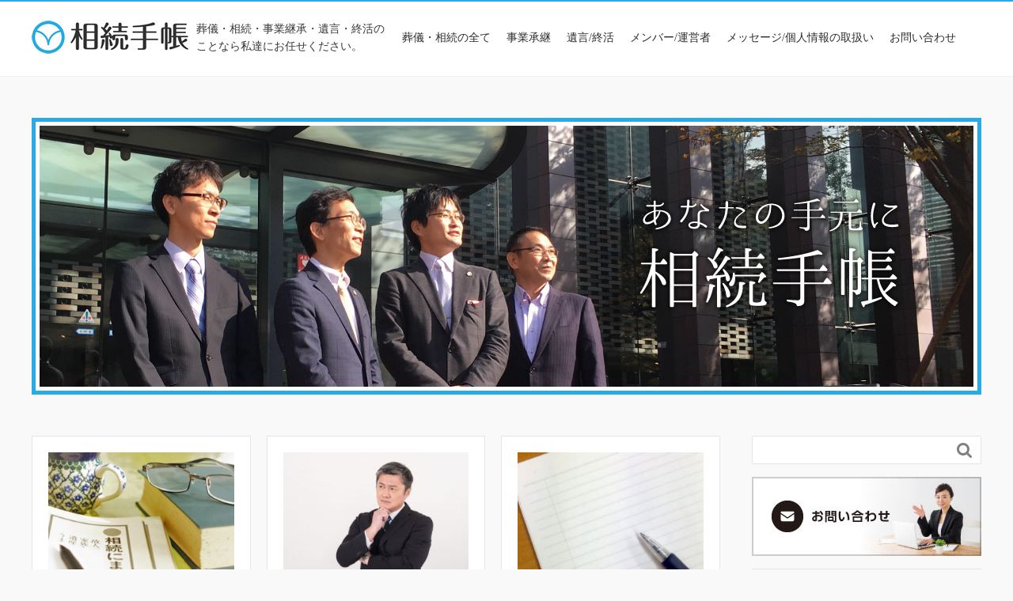

--- FILE ---
content_type: text/html; charset=UTF-8
request_url: https://souzoku.top/
body_size: 5638
content:

<!DOCTYPE HTML>
<html lang="ja">
<head prefix="og: http://ogp.me/ns# fb: http://ogp.me/ns/fb# article: http://ogp.me/ns/article#">
	<meta charset="UTF-8">
	<title>相続手帳</title>
	<meta name="viewport" content="width=device-width,initial-scale=1.0">
	<!--[if lt IE 9]>
    <script src="http://html5shiv.googlecode.com/svn/trunk/html5.js"></script>
  <![endif]-->

<meta name='robots' content='max-image-preview:large' />
<meta name="keywords" content="" />
<meta name="description" content="" />
<meta name="robots" content="index" />
<meta property="og:title" content="相続手帳" />
<meta property="og:type" content="website" />
<meta property="og:description" content="" />
<meta property="og:url" content="https://souzoku.top/" />
<meta property="og:image" content="" />
<meta property="og:locale" content="ja_JP" />
<meta property="og:site_name" content="相続手帳" />
<link href="https://plus.google.com/" rel="publisher" />
<link rel='dns-prefetch' href='//s.w.org' />
		<script type="text/javascript">
			window._wpemojiSettings = {"baseUrl":"https:\/\/s.w.org\/images\/core\/emoji\/13.1.0\/72x72\/","ext":".png","svgUrl":"https:\/\/s.w.org\/images\/core\/emoji\/13.1.0\/svg\/","svgExt":".svg","source":{"concatemoji":"https:\/\/souzoku.top\/cms\/wp-includes\/js\/wp-emoji-release.min.js?ver=5.8.12"}};
			!function(e,a,t){var n,r,o,i=a.createElement("canvas"),p=i.getContext&&i.getContext("2d");function s(e,t){var a=String.fromCharCode;p.clearRect(0,0,i.width,i.height),p.fillText(a.apply(this,e),0,0);e=i.toDataURL();return p.clearRect(0,0,i.width,i.height),p.fillText(a.apply(this,t),0,0),e===i.toDataURL()}function c(e){var t=a.createElement("script");t.src=e,t.defer=t.type="text/javascript",a.getElementsByTagName("head")[0].appendChild(t)}for(o=Array("flag","emoji"),t.supports={everything:!0,everythingExceptFlag:!0},r=0;r<o.length;r++)t.supports[o[r]]=function(e){if(!p||!p.fillText)return!1;switch(p.textBaseline="top",p.font="600 32px Arial",e){case"flag":return s([127987,65039,8205,9895,65039],[127987,65039,8203,9895,65039])?!1:!s([55356,56826,55356,56819],[55356,56826,8203,55356,56819])&&!s([55356,57332,56128,56423,56128,56418,56128,56421,56128,56430,56128,56423,56128,56447],[55356,57332,8203,56128,56423,8203,56128,56418,8203,56128,56421,8203,56128,56430,8203,56128,56423,8203,56128,56447]);case"emoji":return!s([10084,65039,8205,55357,56613],[10084,65039,8203,55357,56613])}return!1}(o[r]),t.supports.everything=t.supports.everything&&t.supports[o[r]],"flag"!==o[r]&&(t.supports.everythingExceptFlag=t.supports.everythingExceptFlag&&t.supports[o[r]]);t.supports.everythingExceptFlag=t.supports.everythingExceptFlag&&!t.supports.flag,t.DOMReady=!1,t.readyCallback=function(){t.DOMReady=!0},t.supports.everything||(n=function(){t.readyCallback()},a.addEventListener?(a.addEventListener("DOMContentLoaded",n,!1),e.addEventListener("load",n,!1)):(e.attachEvent("onload",n),a.attachEvent("onreadystatechange",function(){"complete"===a.readyState&&t.readyCallback()})),(n=t.source||{}).concatemoji?c(n.concatemoji):n.wpemoji&&n.twemoji&&(c(n.twemoji),c(n.wpemoji)))}(window,document,window._wpemojiSettings);
		</script>
		<style type="text/css">
img.wp-smiley,
img.emoji {
	display: inline !important;
	border: none !important;
	box-shadow: none !important;
	height: 1em !important;
	width: 1em !important;
	margin: 0 .07em !important;
	vertical-align: -0.1em !important;
	background: none !important;
	padding: 0 !important;
}
</style>
	<link rel='stylesheet' id='base-css-css'  href='https://souzoku.top/cms/wp-content/themes/xeory_base/base.css?ver=5.8.12' type='text/css' media='all' />
<link rel='stylesheet' id='main-css-css'  href='https://souzoku.top/cms/wp-content/themes/xeory_child/style.css?ver=5.8.12' type='text/css' media='all' />
<link rel='stylesheet' id='font-awesome-css'  href='https://souzoku.top/cms/wp-content/themes/xeory_base/lib/fonts/font-awesome-4.5.0/css/font-awesome.min.css?ver=5.8.12' type='text/css' media='all' />
<link rel='stylesheet' id='wp-block-library-css'  href='https://souzoku.top/cms/wp-includes/css/dist/block-library/style.min.css?ver=5.8.12' type='text/css' media='all' />
<link rel='stylesheet' id='parent-style-css'  href='https://souzoku.top/cms/wp-content/themes/xeory_base/style.css?ver=5.8.12' type='text/css' media='all' />
<link rel='stylesheet' id='child-style-css'  href='https://souzoku.top/cms/wp-content/themes/xeory_child/style.css?ver=5.8.12' type='text/css' media='all' />
<script type='text/javascript' src='https://souzoku.top/cms/wp-includes/js/jquery/jquery.min.js?ver=3.6.0' id='jquery-core-js'></script>
<script type='text/javascript' src='https://souzoku.top/cms/wp-includes/js/jquery/jquery-migrate.min.js?ver=3.3.2' id='jquery-migrate-js'></script>
<link rel="https://api.w.org/" href="https://souzoku.top/wp-json/" /><link rel="EditURI" type="application/rsd+xml" title="RSD" href="https://souzoku.top/cms/xmlrpc.php?rsd" />
<link rel="wlwmanifest" type="application/wlwmanifest+xml" href="https://souzoku.top/cms/wp-includes/wlwmanifest.xml" /> 
<meta name="generator" content="WordPress 5.8.12" />




<script src="https://souzoku.top/cms/wp-content/themes/xeory_child/js/common.js" charset="utf-8"></script>

</head>

<body id="#top" class="home blog left-content default" itemschope="itemscope" itemtype="http://schema.org/WebPage">

  <div id="fb-root"></div>
<script>(function(d, s, id) {
  var js, fjs = d.getElementsByTagName(s)[0];
  if (d.getElementById(id)) return;
  js = d.createElement(s); js.id = id;
  js.src = "//connect.facebook.net/ja_JP/sdk.js#xfbml=1&version=v2.8&appId=";
  fjs.parentNode.insertBefore(js, fjs);
}(document, 'script', 'facebook-jssdk'));</script>


<header id="header" role="banner" itemscope="itemscope" itemtype="http://schema.org/WPHeader">
  <div class="wrap">
          <h1 id="logo" itemprop="headline">
        <a href="https://souzoku.top"><img src="https://souzoku.top/cms/wp-content/uploads/2018/12/logo.png" alt="相続手帳" /></a>
      </h1>

  <div id="header-sns" class="sp-hide"><ul><li class="feedly_icon"><a target="_blank" href="https://feedly.com/i/subscription/feed/https%3A%2F%2Fsouzoku.top%2Ffeed%2F"><i class="fa fa-rss"></i></a></li></ul></div>
        <div id="header-menu-tog"> <a href="#"><i class="fa fa-align-justify"></i></a></div>

<div id="seo-txt">
<p>葬儀・相続・事業継承・遺言・終活のことなら私達にお任せください。</p>
</div>

<!-- start global nav  -->
<!---->
<nav id="gnav" role="navigation" itemscope="itemscope" itemtype="http://scheme.org/SiteNavigationElement">
  <div class="wrap">
  <div id="gnav-container" class="gnav-container"><ul id="gnav-ul" class="clearfix"><li id="menu-item-20" class="menu-item menu-item-type-post_type menu-item-object-page menu-item-20 inherit"><a href="https://souzoku.top/inherit/">葬儀・相続の全て</a></li>
<li id="menu-item-19" class="menu-item menu-item-type-post_type menu-item-object-page menu-item-19 succession"><a href="https://souzoku.top/succession/">事業承継</a></li>
<li id="menu-item-18" class="menu-item menu-item-type-post_type menu-item-object-page menu-item-18 will"><a href="https://souzoku.top/will/">遺言/終活</a></li>
<li id="menu-item-17" class="menu-item menu-item-type-post_type menu-item-object-page menu-item-17 members"><a href="https://souzoku.top/members/">メンバー/運営者</a></li>
<li id="menu-item-16" class="menu-item menu-item-type-post_type menu-item-object-page menu-item-privacy-policy menu-item-16 policy"><a href="https://souzoku.top/policy/">メッセージ/個人情報の取扱い</a></li>
<li id="menu-item-131" class="menu-item menu-item-type-post_type menu-item-object-page menu-item-131 "><a href="https://souzoku.top/calc/">相続税の計算</a></li>
<li id="menu-item-62" class="menu-item menu-item-type-post_type menu-item-object-page menu-item-62 form"><a href="https://souzoku.top/form/">お問い合わせ</a></li>
</ul></div>    </div>
</nav>

  </div>
</header>



<div id="content">

    <div class="wrap">

        <div class="home-img"><img src="https://souzoku.top/cms/wp-content/themes/xeory_child/images/top/home.jpg" alt="" title=""/>
        </div>

                <div id="main" class="col-md-8" role="main" itemprop="mainContentOfPage" itemscope="itemscope" itemtype="http://schema.org/Blog">
            <div class="main-inner">


                
                <div class="post-loop-wrap">







                    <article id="post-inherit" class="post-inherit post type-post status-publish format-standard has-post-thumbnail hentry category-news firstpost" itemscope="itemscope" itemtype="http://schema.org/BlogPosting">
                        <section class="post-content" itemprop="text">
                            <div class="post-thumbnail">
                                <a href="./inherit/"><img width="285" height="214" src="https://souzoku.top/cms/wp-content/uploads/2019/02/df8128b332b462ba79cc98fae3d0756a_s-300x225.jpg" class="attachment-post-thumbnail size-post-thumbnail wp-post-image" alt=""></a>
                            </div>

                        </section>

                        <header class="post-header">
                            <h2 class="post-title" itemprop="headline"><a href="./inherit/">葬儀・相続の全て</a></h2>
                        </header>
                    </article>


                    <article id="post-inherit" class="post-inherit post type-post status-publish format-standard has-post-thumbnail hentry category-news firstpost" itemscope="itemscope" itemtype="http://schema.org/BlogPosting">
                        <section class="post-content" itemprop="text">
                            <div class="post-thumbnail">
                                <a href="./succession/"><img width="285" height="214" src="https://souzoku.top/cms/wp-content/uploads/2019/02/9258f936595f11e5a8e5851081290717_s-300x225.jpg" class="attachment-post-thumbnail size-post-thumbnail wp-post-image" alt=""></a>
                            </div>

                        </section>

                        <header class="post-header">
                            <h2 class="post-title" itemprop="headline"><a href="./succession/">事業継承</a></h2>
                        </header>
                    </article>


                    <article id="post-inherit" class="post-inherit post type-post status-publish format-standard has-post-thumbnail hentry category-news firstpost" itemscope="itemscope" itemtype="http://schema.org/BlogPosting">
                        <section class="post-content" itemprop="text">
                            <div class="post-thumbnail">
                                <a href="./will/"><img width="285" height="214" src="https://souzoku.top/cms/wp-content/uploads/2019/02/2017081601-800x510-300x225.jpg" class="attachment-post-thumbnail size-post-thumbnail wp-post-image" alt=""></a>
                            </div>

                        </section>

                        <header class="post-header">
                            <h2 class="post-title" itemprop="headline"><a href="./will/">遺言/終活</a></h2>
                        </header>
                    </article>

                    <article id="post-inherit" class="post-inherit post type-post status-publish format-standard has-post-thumbnail hentry category-news firstpost" itemscope="itemscope" itemtype="http://schema.org/BlogPosting">
                        <section class="post-content" itemprop="text">
                            <div class="post-thumbnail">
                                <a href="./calc/"><img width="285" height="214" src="https://souzoku.top/cms/wp-content/uploads/2019/02/d08ca174b2796721dbb40de86cc34233_m-300x225.jpg" class="attachment-post-thumbnail size-post-thumbnail wp-post-image" alt=""></a>
                            </div>

                        </section>

                        <header class="post-header">
                            <h2 class="post-title" itemprop="headline"><a href="./calc/">相続税の計算</a></h2>
                        </header>
                    </article>








                                        <article id="post-54" class="post-54 post type-post status-publish format-standard has-post-thumbnail hentry category-news firstpost" itemscope="itemscope" itemtype="http://schema.org/BlogPosting">



                        <section class="post-content" itemprop="text">

                                                        <div class="post-thumbnail">
                                <a href="https://souzoku.top/2019/01/hp-open/" rel="nofollow">
                                    <img width="285" height="214" src="https://souzoku.top/cms/wp-content/uploads/2018/12/IMG20181013160431-285x214.jpg" class="attachment-post-thumbnail size-post-thumbnail wp-post-image" alt="" loading="lazy" srcset="https://souzoku.top/cms/wp-content/uploads/2018/12/IMG20181013160431-285x214.jpg 285w, https://souzoku.top/cms/wp-content/uploads/2018/12/IMG20181013160431-300x225.jpg 300w, https://souzoku.top/cms/wp-content/uploads/2018/12/IMG20181013160431-768x576.jpg 768w, https://souzoku.top/cms/wp-content/uploads/2018/12/IMG20181013160431-1024x768.jpg 1024w, https://souzoku.top/cms/wp-content/uploads/2018/12/IMG20181013160431-282x212.jpg 282w, https://souzoku.top/cms/wp-content/uploads/2018/12/IMG20181013160431.jpg 1920w" sizes="(max-width: 285px) 100vw, 285px" />                                </a>
                            </div>
                            
                                                    </section>

                        <header class="post-header">
                            <ul class="post-meta list-inline">
                                <li class="date updated" itemprop="datePublished" datetime="2019-01-07T23:24:07+09:00"><i class="fa fa-clock-o"></i>
                                    2019.01.07                                </li>
                            </ul>
                            <h2 class="post-title" itemprop="headline"><a href="https://souzoku.top/2019/01/hp-open/">ホームページを公開しました</a></h2>
                        </header>

                    </article>

                    
                    
                </div>
                <!-- /post-loop-wrap -->



            </div>
            <!-- /main-inner -->
        </div>
        <!-- /main -->

          <div id="side" class="col-md-4" role="complementary" itemscope="itemscope" itemtype="http://schema.org/WPSideBar">
    <div class="side-inner">
      <div class="side-widget-area">
        
      <div id="search-2" class="widget_search side-widget"><div class="side-widget-inner"><form role="search" method="get" id="searchform" action="https://souzoku.top/" >
  <div>
  <input type="text" value="" name="s" id="s" />
  <button type="submit" id="searchsubmit"></button>
  </div>
  </form></div></div><div id="custom_html-2" class="widget_text widget_custom_html side-widget"><div class="widget_text side-widget-inner"><div class="textwidget custom-html-widget"><div class="side-banner">
	<ul>
		<li><a href="https://souzoku.top/form/"><img src="/cms/wp-content/themes/xeory_child/images/common/side_navi_banner-01.jpg"></a></li>
				<li><a href="https://souzoku.top/calc/"><img src="/cms/wp-content/themes/xeory_child/images/common/side_navi_banner-02.jpg"></a></li>
	</ul>
</div></div></div></div><div id="custom_html-3" class="widget_text widget_custom_html side-widget"><div class="widget_text side-widget-inner"><h4 class="side-title"><span class="side-title-inner">所属メンバー</span></h4><div class="textwidget custom-html-widget"><div class="side-profile cf">
<h5>夕陽ケ丘法律事務所所属<br>
	<span>弁護士/井上正人</span></h5>
<p class="txt">法律の分野だけでなく年金手続等や税理士の紹介等細かい案内までお任せください。企業のトラブル相談も常時対応しております。
</p>
<p class="img"><a href="../members/#inoue"><img src="https://souzoku.top/cms/wp-content/uploads/2019/01/side_inoue.jpg"></a>
</p>
</div>

<div class="side-profile cf">
<h5>アクシア法律会計事務所所属<br>
	<span>弁護士/平岩佑彦</span></h5>
<p class="txt">いわゆる「争続」(争いの絶えない相続)案件も多く取り扱っており、経験上どこにもめるポイントがあるか理解しております。</p>
<p class="img"><a href="../members/#hiraiwa"><img src="https://souzoku.top/cms/wp-content/uploads/2019/01/side_hiraiwa.jpg"></a>
</p>
</div>

<div class="side-profile cf">
<h5>弁護士法人きわみ事務所所属<br>
	<span>弁護士/増山晋哉</span></h5>
<p class="txt">遺産分割協議書や遺言の作成、相続人が放棄してしまった後の相続財産管理人の選任手続など、様々な相談に対応いたします。</p>
<p class="img"><a href="../members/#masuyama"><img src="https://souzoku.top/cms/wp-content/uploads/2019/01/side_masuyama.jpg"></a>
</p>
</div>





</div></div></div>      </div><!-- //side-widget-area -->
      
    </div>
  </div><!-- /side -->
  
    </div>
    <!-- /wrap -->

</div> <!-- /content -->

<footer id="footer">
  <div class="footer-02">
    <div class="wrap">
      <p class="footer-copy">
        © Copyright 2026 相続手帳. All rights reserved.
      </p>
    </div><!-- /wrap -->
  </div><!-- /footer-02 -->
  </footer>
<a href="#" class="pagetop"><span><i class="fa fa-angle-up"></i></span></a>
  <script src="https://apis.google.com/js/platform.js" async defer>
    {lang: 'ja'}
  </script><script type='text/javascript' src='https://souzoku.top/cms/wp-content/themes/xeory_base/lib/js/jquery.pagetop.js?ver=5.8.12' id='pagetop-js'></script>
<script type='text/javascript' src='https://souzoku.top/cms/wp-content/themes/xeory_base/lib/js/jquery.table-scroll.js?ver=5.8.12' id='table-scroll-js'></script>
<script type='text/javascript' src='https://souzoku.top/cms/wp-includes/js/wp-embed.min.js?ver=5.8.12' id='wp-embed-js'></script>
<script>
(function($){

$(function(){
    $(".sub-menu").css('display', 'none');
  $("#gnav-ul li").hover(function(){
    $(this).children('ul').fadeIn('fast');
  }, function(){
    $(this).children('ul').fadeOut('fast');
  });
    // スマホトグルメニュー
  
      // $('#gnav').addClass('active');
    
  
  $('#header-menu-tog a').click(function(){
    $('#gnav').toggleClass('active');
  });
});


})(jQuery);

</script>


<script>


(function($){

$(function() {
  var $win = $(window),
      $main = $('#content'),
      $nav = $('#header'),
      navHeight = $nav.outerHeight(),
      navPos = $nav.offset().top,
      fixedClass = 'is-fixed';

  $win.on('load scroll', function() {
    var value = $(this).scrollTop();
    if ( value > navPos ) {
      $nav.addClass(fixedClass);
      $main.css('margin-top', navHeight);
    } else {
      $nav.removeClass(fixedClass);
      $main.css('margin-top', '0');
    }
  });
});


})(jQuery);

</script>




</body>
</html>